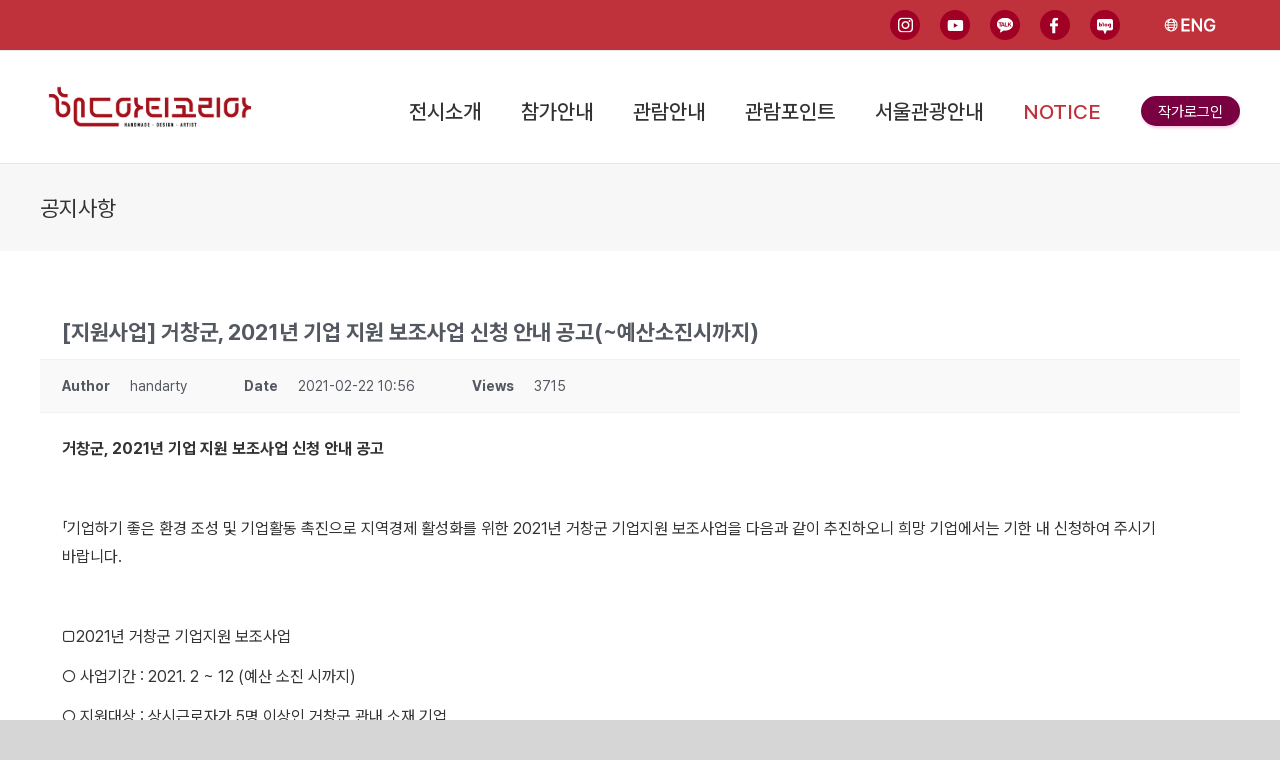

--- FILE ---
content_type: text/plain
request_url: https://www.google-analytics.com/j/collect?v=1&_v=j102&a=32637146&t=pageview&_s=1&dl=https%3A%2F%2Fhandarty.co.kr%2Fcoex%2Fmedia%2Fnotice%2F%3Fmod%3Ddocument%26uid%3D87&ul=en-us%40posix&dt=%5B%EC%A7%80%EC%9B%90%EC%82%AC%EC%97%85%5D%20%EA%B1%B0%EC%B0%BD%EA%B5%B0%2C%202021%EB%85%84%20%EA%B8%B0%EC%97%85%20%EC%A7%80%EC%9B%90%20%EB%B3%B4%EC%A1%B0%EC%82%AC%EC%97%85%20%EC%8B%A0%EC%B2%AD%20%EC%95%88%EB%82%B4%20%EA%B3%B5%EA%B3%A0(~%EC%98%88%EC%82%B0%EC%86%8C%EC%A7%84%EC%8B%9C%EA%B9%8C%EC%A7%80)%20%E2%80%93%20%ED%95%B8%EB%93%9C%EC%95%84%ED%8B%B0%EC%BD%94%EB%A6%AC%EC%95%84%20%E2%80%93%20%EC%BD%94%EC%97%91%EC%8A%A4&sr=1280x720&vp=1280x720&_u=YGBAgEABAAAAACAAI~&jid=865166725&gjid=654798008&cid=385151363.1768704685&tid=UA-154132806-1&_gid=2050371567.1768704685&_slc=1&gtm=45He61e1n81TN6FDMXv832338092za200zd832338092&gcd=13l3l3l3l1l1&dma=0&tag_exp=103116026~103200004~104527906~104528500~104684208~104684211~105391253~115938466~115938469~117041587&z=1365165237
body_size: -450
content:
2,cG-GVLVDZNJPW